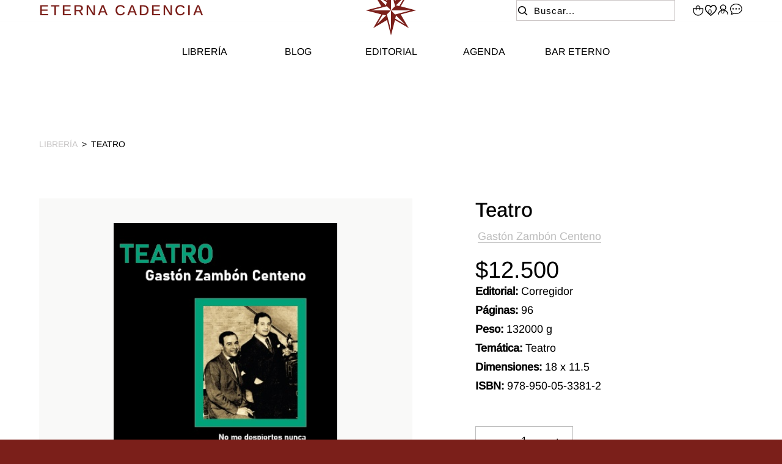

--- FILE ---
content_type: text/html; charset=UTF-8
request_url: https://eternacadencia.com.ar/p/teatro/146930/157653
body_size: 9954
content:

<!doctype html>
<html lang="es">

<head>

    <!-- Primary Meta Tags -->
    <title>Teatro - Eterna Cadencia</title>
    <meta name="title" content="Teatro - Eterna Cadencia">
    <meta name="description" content="-">

    <!-- Open Graph / Facebook -->
    <meta property="og:type" content="website">
        <!-- Open Graph Meta Tag -->
    <meta property="og:url" content="https://eternacadencia.com.ar/p/teatro/146930/157653">
    <meta property="og:title" content="Teatro - Eterna Cadencia">
    <meta property="og:description" content="-">
            <meta property="og:image" content="https://cdn.luna.com.uy/eternacadencia.com.ar/files/tmp/uncompressed/i8r1sx4k9sb2oz0pnb26.jpg" />
            <meta property="og:image" content="https://eternacadencia.com.ar/files/metaLogo.png" />
    
    <!-- Twitter -->
    <meta property="twitter:card" content="summary_large_image">
    <meta property="twitter:url" content="https://eternacadencia.com.ar">
    <meta property="twitter:title" content="Teatro - Eterna Cadencia">
    <meta property="twitter:description" content="-">
            <meta property="twitter:image" content="https://cdn.luna.com.uy/eternacadencia.com.ar/files/tmp/uncompressed/i8r1sx4k9sb2oz0pnb26.jpg" />
            <meta property="twitter:image" content="https://eternacadencia.com.ar/files/metaLogo.png" />
    

    <script type="application/ld+json">
        {
                                    "@context": "http://www.schema.org"
                ,                                    "@type": "product"
                ,                                    "name": "Teatro"
                ,                                    "description": "-"
                ,                                    "url": "https://eternacadencia.com.ar/teatro/146930/157653"
                ,                                    "image": "https://cdn.luna.com.uy/eternacadencia.com.ar/files/tmp/uncompressed/i8r1sx4k9sb2oz0pnb26.jpg"
                ,             "offers": {
                         "@type": "Offer"
                        , "price": "12500"
                        , "sku": "978-950-05-3381-2"
                        , "priceCurrency": "ARS"
                                            }
                                    }
    </script>
                        <script>
                window.dataLayer = window.dataLayer || [];
                window.dataLayer.push({"sku":"978-950-05-3381-2","name":"Teatro","price":12500,"quantity":"1","currency":"ARS","category":"noList","event":"data_layer_productView","stock":"on"});
            </script>
                <meta http-equiv="Content-Type" content="text/html; charset=utf-8" />
    <meta name="language" content="es" />

            <link rel="shortcut icon" href="/favicon.ico" type="image/x-icon">
        <link rel="icon" href="/favicon.ico" type="image/x-icon">
        <link rel="apple-touch-icon" sizes="57x57" href="/apple-icon-57x57.png">
        <link rel="apple-touch-icon" sizes="60x60" href="/apple-icon-60x60.png">
        <link rel="apple-touch-icon" sizes="72x72" href="/apple-icon-72x72.png">
        <link rel="apple-touch-icon" sizes="76x76" href="/apple-icon-76x76.png">
        <link rel="apple-touch-icon" sizes="114x114" href="/apple-icon-114x114.png">
        <link rel="apple-touch-icon" sizes="120x120" href="/apple-icon-120x120.png">
        <link rel="apple-touch-icon" sizes="144x144" href="/apple-icon-144x144.png">
        <link rel="apple-touch-icon" sizes="152x152" href="/apple-icon-152x152.png">
        <link rel="apple-touch-icon" sizes="180x180" href="/apple-icon-180x180.png">
        <link rel="icon" type="image/png" sizes="192x192" href="/android-icon-192x192.png">
        <link rel="icon" type="image/png" sizes="32x32" href="/favicon-32x32.png">
        <link rel="icon" type="image/png" sizes="96x96" href="/favicon-96x96.png">
        <link rel="icon" type="image/png" sizes="16x16" href="/favicon-16x16.png">
        <link rel="manifest" href="/manifest.json">
        <meta name="msapplication-TileColor" content="#ffffff">
        <meta name="msapplication-TileImage" content="/ms-icon-144x144.png">
        <meta name="theme-color" content="#ffffff">
        <meta name="format-detection" content="telephone=no">
    
    
            <meta name="viewport" content="width=device-width, initial-scale=1.0">
    

    <link rel="preload" href="https://use.fontawesome.com/releases/v5.3.1/css/all.css" integrity="sha384-mzrmE5qonljUremFsqc01SB46JvROS7bZs3IO2EmfFsd15uHvIt+Y8vEf7N7fWAU" crossorigin="anonymous" as="style" onload="this.onload=null;this.rel='stylesheet'">
    <noscript>
        <link rel="stylesheet" href="https://use.fontawesome.com/releases/v5.3.1/css/all.css" integrity="sha384-mzrmE5qonljUremFsqc01SB46JvROS7bZs3IO2EmfFsd15uHvIt+Y8vEf7N7fWAU" crossorigin="anonymous">
    </noscript>



    
    
    <!-- Google Tag Manager -->
<script>(function(w,d,s,l,i){w[l]=w[l]||[];w[l].push({'gtm.start':
new Date().getTime(),event:'gtm.js'});var f=d.getElementsByTagName(s)[0],
j=d.createElement(s),dl=l!='dataLayer'?'&l='+l:'';j.async=true;j.src=
'https://www.googletagmanager.com/gtm.js?id='+i+dl;f.parentNode.insertBefore(j,f);
})(window,document,'script','dataLayer','GTM-KSTJ86K');</script>
<!-- End Google Tag Manager -->
    <!--<script defer src="//d2wy8f7a9ursnm.cloudfront.net/v7/bugsnag.min.js" onload="startBugsnag()"></script>
<script>
    function startBugsnag(){
        Bugsnag.start({
            apiKey: "a1376bf105273354a6eb12327b6e6045",
            appVersion: "5.3.9",
            hostname: "Eterna Cadencia",
            releaseStage: "production",
                    });
    }
</script>-->
                    <script async src="https://www.googletagmanager.com/gtag/js?id=G-28F1F6V4T0"></script>
    <script>
      window.dataLayer = window.dataLayer || [];
      function gtag(){dataLayer.push(arguments);}
      gtag('js', new Date());

      gtag('config', 'G-28F1F6V4T0');
    </script>
                        
    
    <link href="https://cdn.luna.com.uy/eternacadencia.com.ar/assets/ac/53b994f3-80346cee.css?v=1763296700" rel="stylesheet">    </head>

<body>
    <div class='whatsAppWebContainer' style="opacity:0;">
    <a href="https://wa.me/5491144937558?text=Te%20escribo%20desde%20de%20la%20web%20con%20la%20siguiente%20consulta%20" target="_blank">
        <img class="whatsAppWebLogo" src="https://cdn.luna.com.uy/eternacadencia.com.ar/files/wpFooter.svg"/>
    </a>
</div>
            <input type="hidden" id="googleAnalytics4EnabledForJS" value="1"/>
    <input type="hidden" id="googleAnalytics4TrackingCodeForJS" value="G-28F1F6V4T0"/>

                    <!-- Google Tag Manager (noscript) -->
<noscript><iframe src="https://www.googletagmanager.com/ns.html?id=GTM-KSTJ86K"
height="0" width="0" style="display:none;visibility:hidden"></iframe></noscript>
<!-- End Google Tag Manager (noscript) -->
        <input type="text" id="dummyUsername" name="username" style="width:0;height:0;visibility:hidden;position:absolute;left:0;top:0" />
    <input type="password" id="dummyUsernamePassword" name="password" style="width:0;height:0;visibility:hidden;position:absolute;left:0;top:0" />
    <input type="hidden" name="YII_CSRF_TOKEN" value="6Ht8YfirigyyJ2--HfkUPEctOS4XXV0uoZiNyNh5QBrFAhUsk4bAPuBSCtBZy2xwCmF2YlMKak377N_-lgoVVQ==" />
    <input type="hidden" id="locale" value="es" />
        <input type="hidden" id="languageForJS" value="1" />
    <input type="hidden" id="fbViewContentEventId" value="28t8mrfl4y" />
    <input type="hidden" id="fbAddToCartEventId" value="97t2sy4oee" />
    
    
    
<input type="hidden" value="qiek0ol1ejj4lse516i1c0bjx9nzzj" /> <!-- no quitar -->


<input id="sessionOrderId" type="hidden" value="0">

<header id="header" class="header tr-3">

    <!-- search mobile -->

    <div class="searchMobileContainer">
        <div id="mobileSearchBar">
            <img id="mobileSearchImg" src="https://cdn.luna.com.uy/eternacadencia.com.ar/files/lupa.svg" alt="Buscar">
            <input type="search" id="mobileSearch" placeholder="Buscar" />
        </div>
    </div>

    <input type="hidden" class="topMessageBarCounter" value='0' />

<div class="headerPromo"
    style='color: #FFFFFF; background: #000000;width: 100%;'>
    </div>
    <div class="headerRow">

        <div class="firstRowContainer">

            <div class="logoTitulo">
                <a href="/">ETERNA CADENCIA</a>
            </div>

            <div class="mobileMenuOptions">
                <!-- user mobile -->
                                    <div class="userMobile">
                        <img class="profileImgMobile headerShowLogin" src="https://cdn.luna.com.uy/eternacadencia.com.ar/files/loginHeader.svg" alt="User">
                        <div id="logoutMobile" class="headerShowLogin ">Acceder</div>
                    </div>
                
                <!-- language -->



                <!-- contacto -->
                <a href="/contacto" class="contactoMobile">
                    <img src="https://cdn.luna.com.uy/eternacadencia.com.ar/files/text.svg" alt="Icon text">
                </a>
                <!-- wishlist mobile -->
                                    <div class="wishListProductsDiv headerShowLogin">
                        <img class="heart" src="https://cdn.luna.com.uy/eternacadencia.com.ar/files/heartHeader.svg" alt="Wishlist">
                        <div class="wishListQuantity">0</div>
                    </div>
                
            </div>



            <div id="headerLogoContainer">
                <a href="/index.php">
                    <img src="https://cdn.luna.com.uy/eternacadencia.com.ar/files/logo.svg" alt="Eterna Cadencia" loading="lazy">
                </a>
            </div>



            <div class="headerCol ">

                <!-- search -->
                <div class="searchButton">
                    <img class="openCloseSearch searchIconBar" src="https://cdn.luna.com.uy/eternacadencia.com.ar/files/lupa.svg" alt="Buscar productos en la tienda de Eterna Cadencia">
                    <input type="search" class="searchSite" autocomplete="false" placeholder="Buscar..." />
                </div>

                <div class="rightItemsContainer desktopElement">

                    <!-- cart -->

                    <a id="headerCart" href="/cart">
                        <img class="cart" src="https://cdn.luna.com.uy/eternacadencia.com.ar/files/bagHeader.svg" alt="Cart">


                        <div class=" cartAmount">
                            0                        </div>
                    </a>

                    <!-- wishlist -->

                                            <div class="wishListProductsDiv headerShowLogin">
                            <img class="heart" src="https://cdn.luna.com.uy/eternacadencia.com.ar/files/heartHeader.svg" alt="Wishlist">
                            <div class="wishListQuantity">0</div>
                        </div>
                    
                    <!-- login -->

                                            <div class="headerShowLogin unloged">
                            <div class="profileIcon">
                                <img class="profile" src="https://cdn.luna.com.uy/eternacadencia.com.ar/files/loginHeader.svg" alt="User">
                            </div>
                        </div>
                    
                    <!-- Contacto -->
                    <a class="contactoHeader" href="/contacto">
                        <img src="https://cdn.luna.com.uy/eternacadencia.com.ar/files/text.svg" alt="Contactanos">
                    </a>


                </div>
                <div class="mobileElement">
                    <div class="rightItemsContainer ">

                        <!-- searchIcon -->
                        <img src="https://cdn.luna.com.uy/eternacadencia.com.ar/files/lupa.svg" class="buscarIconMobile" alt="Icon Search">
                        <!-- cart -->

                        <a id="headerCart" href="/cart">
                            <img class="cart" src="https://cdn.luna.com.uy/eternacadencia.com.ar/files/bagHeader.svg" alt="Cart">


                            <div class=" cartAmount">
                                0                            </div>
                        </a>

                    </div>
                </div>
            </div>
        </div>

        <div class="categoriesContainer desktopElement">
            <nav class="categories">
                                    <a href="/libros-destacados" class="headerLink lineEffectCenter " data-category-id="2">
                        Librería                    </a>
                                    <a href="/blog" class="headerLink lineEffectCenter " data-category-id="5">
                        Blog                    </a>
                                    <a href="/catalogo?catalogo=argentina" class="headerLink lineEffectCenter " data-category-id="6">
                        Editorial                    </a>
                                    <a href="/agenda" class="headerLink lineEffectCenter " data-category-id="7">
                        Agenda                    </a>
                                    <a href="/bar-eterno" class="headerLink lineEffectCenter " data-category-id="4">
                        Bar Eterno                    </a>
                            </nav>
        </div>

                                <div class="expandedCategory expandedCategoryColumn " data-category-id="6">
                                                            <div class="menuSubcategory">
                                    <a href="/nosotros" class="categoryTwoTilte">Nosotros</a>
                                                                    </div>
                                                            <div class="menuSubcategory">
                                    <a href="/catalogo?catalogo=argentina" class="categoryTwoTilte">Catálogo</a>
                                                                    </div>
                                                            <div class="menuSubcategory">
                                    <a href="/staff" class="categoryTwoTilte">Staff</a>
                                                                    </div>
                                                </div>
            </div>
</header>

<div id="headerDummy"></div>

<div class="headerMobileMenuIcon mobileElement">
    <span></span>
    <span></span>
    <span></span>
    <span></span>
    <span></span>
    <span></span>
</div>


<div id="headerMobileMenu" class="mobileElement">

    <!-- categories mobile -->

   <div class="mobileMenuItems">
                                    <div class='mobileMenuItem'>
                <a class='mobileMenuLink' href='/libros-destacados'>
                    Librería                </a>
                            </div>
                                <div class='mobileMenuItem'>
                <a class='mobileMenuLink' href='/blog'>
                    Blog                </a>
                            </div>
                                <div class='mobileMenuItem'>
                <a class='mobileMenuLink' href='/catalogo?catalogo=argentina'>
                    Editorial                </a>
                                    <div class='mobileMenuSeeMore' data-category-id='6'>+</div>
                    <div class='mobileMenuSubcategories'>
                                                    <div class='mobileMenuSubcategory'>
                                <a href='/nosotros' class='mobileMenuLink mobileMenuSubcategoryText'>Nosotros</a>
                            </div>
                                                    <div class='mobileMenuSubcategory'>
                                <a href='/catalogo?catalogo=argentina' class='mobileMenuLink mobileMenuSubcategoryText'>Catálogo</a>
                            </div>
                                                    <div class='mobileMenuSubcategory'>
                                <a href='/staff' class='mobileMenuLink mobileMenuSubcategoryText'>Staff</a>
                            </div>
                                            </div>
                            </div>
                                <div class='mobileMenuItem'>
                <a class='mobileMenuLink' href='/agenda'>
                    Agenda                </a>
                            </div>
                                <div class='mobileMenuItem'>
                <a class='mobileMenuLink' href='/bar-eterno'>
                    Bar Eterno                </a>
                            </div>
            </div>

    
</div>

<div class="bkg"></div>    <div id="content">
        
<input type="hidden" id="selectedProductId" value="157653" />
<input type="hidden" id="selectedProductLimitQuantity" value="" />
<input type="hidden" id="selectedProductLimitedForUser" value="" />
<input type="hidden" id="onlineOfferId" value="146930" />
<input type="hidden" id="categoryLevelThreeId" value="0" />
<input type="hidden" id="categoryLevelTwoId" value="0" />
<input type="hidden" id="categoryLevelOneId" value="0" />
<input type="hidden" id="stockForJs" value="2">
<input type="hidden" id="quantityForJs" value="1.000">
<input type="hidden" id="limitedByStockForJs" value="1">
<input type="hidden" id="groupId" value="0" />
<div style="display:none;" id="searchText"></div>
<input type="hidden" id="wish-list-products" value='[]' />
<input type="hidden" id="lunaEventId" value="0" />
<input id='lunaEvents' type='hidden' value='[]'>
<input id='pageLanguage' type='hidden' value='1'>
<input type="hidden" id="phoneRequestInfo" value="0">
<input id='isComboProduct' type='hidden' value='0'>

<div id="offerForJS" style="display:none">
    {"id":146930,"name":"Teatro"}</div>

<div id="productsForJS" style="display:none">
    [{"id":157653,"sku":"978-950-05-3381-2","title":"Teatro","description":"-","aux_descriptions":"[]","is_offer":0,"stock":"2.000","multiple":"1.000","unit_type_id":1,"unit_type_name":"unidades","unit_type":"unidades","limited_by_stock":1,"sizeChartFileURL":"","files":[{"height":516,"width":334,"file_type_id":1,"url":"https:\/\/cdn.luna.com.uy\/eternacadencia.com.ar\/files\/tmp\/uncompressed\/i8r1sx4k9sb2oz0pnb26.jpg","thumbnail_url":"\/files\/tmp\/uncompressed\/i8r1sx4k9sb2oz0pnb26.jpg"}],"price_before_discounts":12500000,"needs_budget":0,"price":"12.500","old_price":"0","preorderBadge":0,"preorder_stock":0,"preorder_stock_text":"","currency_symbol":"$","specIds":[],"limited_for_user":0,"limited_for_user_quantity":0,"discounts":[],"discountFinalPrices":[],"bank_discounts":[],"customizableFields":[],"lunaEvents":[],"ticket_event_id":0,"is_online_gift_card":0}]</div>
<div id="analyticsListForJS" style="display:none">noList</div>

<div id="specIdsToShow" style="display:none">
    []</div>

<!-- Promos por cantidad -->
<div id="promoPricesForJS" style="display:none;">[]</div>
<input id="qtyInOrderForPromo" type="hidden" style="display:none;" value="0">
<input id="prodOldPrice" type="hidden" style="display:none;" value="0">
<input id="prodCurrentPrice" type="hidden" style="display:none;" value="12500">
<input id="productCurrency" type="hidden" style="display:none;" value="$">
<!-- Promos por cantidad -->

<div class="widthContainer">

            <div class="breadcrumbContainer desktopElement fade-in-left observer">
            <a href='/libros'>Librería</a>
            <p>></p>Teatro</span>
        </div>
        <div class="navigationContainer mobileElement fade-in-right observer">
            <a href="javascript: history.go(-1)" class="previousButton">
                <!-- <img class="arrowVolver" src="https://cdn.luna.com.uy/eternacadencia.com.ar/files/arrowBreadcrumb.svg"> -->
                <div id="topLineText">
                    Volver                </div>
            </a>
        </div>
    
    <div id="productData">

        <div id="productImages">
            <div id="MMRightArrow" class="MMArrow">
                <img class="MMArrowImg" src="https://cdn.luna.com.uy/eternacadencia.com.ar/files/sliderArrow.png" alt="down-arrow" />
            </div>
            <div id="MMLeftArrow" class="MMArrow">
                <img class="MMArrowImg" src="https://cdn.luna.com.uy/eternacadencia.com.ar/files/sliderArrow.png" alt="up-arrow" />
            </div>

            <div class="badgeContainer">
                                            </div>

            <div class="slider-for">
                                        <div class="mainImgContainer"><img class="mainImgProduct" src="https://cdn.luna.com.uy/eternacadencia.com.ar/files/tmp/uncompressed/i8r1sx4k9sb2oz0pnb26.jpg "
                                alt="Teatro"></div>
                                </div>

            <div class="slider-nav fade-in-left observer">
                                        <div class="navImgContainer"><img class="navImgProduct" src="https://cdn.luna.com.uy/eternacadencia.com.ar/files/tmp/uncompressed/i8r1sx4k9sb2oz0pnb26.jpg " alt=""></div>
                                </div>
        </div>

        <div id="productRightColumn" class="fade-in-right observer">
            <div id="productWrapper">
                <div id="productInfo">

                    <div class="productBasicInfo">
                        
                        <!-- AUTOR DE LIBRO -->

                        <h1 id="productTitle" class="productInfoTitle">Teatro</h1>
                                                    <h2 class="productViewAuthor">Gastón Zambón Centeno</h2>
                                                <div class="priceContainer">
                            <div id="productPrice">
                                                                $12.500
                                                            </div>

                            <div class='bankPriceView'>
                                                            </div>

                        </div>

                    </div>

                    

                                        <div id="preorderWrapper">
                        <div class="preorderContainer">
                            <div id="preorderDiv" class="preorderDiv ">Pre-order</div>
                            <div class="preorderText">
                                </div>
                        </div>
                    </div>

                    
                    
                    
                                        <div class="sizeChartContainer hideChart">
                        <div class="sizeChartTitle">Guía de talles</div>
                        <div class="sizeChartData tr-3">

                            
                        </div>
                    </div>

                    <!-- DETALLES DE LIBRO -->
                                            <div class="productDetails">

                                                                                        
                            <!-- editorial -->
                                                            <p class="publisher">Editorial: <span>Corregidor</span></p>
                            
                            <!-- Páginas -->
                                                            <p class="pageCount">Páginas: <span>96</span></p>
                            
                            <!-- Peso -->
                                                            <p class="pageCount">Peso: <span>132000 g</span></p>
                            
                            <!-- Categoría -->
                                                            <div class="productFeature">
                                    <div class="productFeatureTitle">Temática:
                                        <span>Teatro</span>
                                    </div>
                                    <!-- <div class="productFeatureValue"></div> -->
                                </div>
                            
                            <!-- Dimensiones -->
                                                            <div class="productFeature">
                                    <div class="productFeatureTitle">Dimensiones: <span>18 x 11.5</span></div>
                                    <!-- <div class="productFeatureValue"></div> -->
                                </div>
                            
                            <!-- encuadernado -->
                            
                            <p class="isbnNumber">ISBN: <span>978-950-05-3381-2</span></p>
                        </div>
                    
                    <div class="quantityContainer">
                        <div class="productInfoLabel"> CANTIDAD</div>
                        <div class="selectContainer">
                            <div class="minusSign">-</div>
                            <input class="productQuantity"
                                 value="1" >
                            <div class="plusSign">+</div>
                        </div>
                    </div>

                    <div id="wish-list-container">
                                                    <div id="addToWishlist" class="">
                            </div>
                                            </div>

                    <div class="customizableFieldsContainer">
                                            </div>

                                            <div id="buyButton" class="purchaseButton addToCart">
                            Agregar al carrito                        </div>
                                    </div>

                <div id="zoomedProductDiv">
                    <img id="zoomedProductImg" />
                </div>
            </div>

        </div>
    </div>

    
            <div id="specialOffersContainer">
                <div class="sliderContainer">

        <div class="sliderTitleContainer">Otras lecturas</div>
        <div class="arrows">
            <div class="sliderLeftArrow"></div>
            <div class="sliderRightArrow"></div>
        </div>
        <div class="sliderGroupContainer">
                        <div class="sliderGroupSliderContainer">
                                    <div class="productSlide">
                        
<a class="productViewContainer"
    href="/p/0615-y-ctrl-x/102444/108482"
    data-determinant-specs="">
    <figure class="productViewImagesContainer">


                <img class="productViewTop firstImg" src="https://cdn.luna.com.uy/eternacadencia.com.ar/files/tmp/uncompressed/jcgswf47caqsbvw1obxo.jpg" alt="0615 y Ctrl-X" width="330"
            height="462" />
        
                <img class="productViewTop secondImg" src="https://cdn.luna.com.uy/eternacadencia.com.ar/files/tmp/uncompressed/jcgswf47caqsbvw1obxo.jpg" alt="0615 y Ctrl-X" width="330"
            height="462" />
        

        <div class="badgesContainer">
                                </div>



                <div class='figureBackground'>
                <div class='addWishlistProduct' data-product-id='108482'></div>
        </div>

                <div class='cartButtonContainer'>
                <div src='https://cdn.luna.com.uy/eternacadencia.com.ar/files/bag.svg' href='/p/<?=0615 y Ctrl-X;?>/<?= 102444; ?>/<?= 108482; ?>'
                class='cartButton'></div>
                </div>        
        <!-- QUICK VIEW -->
                <!-- END QUICK VIEW -->
    </figure>


    <div class="productViewBottom">
        <div class="nameandPrice">
            <h2 class="productViewName">
                0615 y Ctrl-X            </h2>



            <div class="productViewPrice">
                                $14.000            </div>
        </div>

                <h2 class="productViewAuthor">Pauline Peyrade</h2>
        
            </div>
</a>                    </div>
                                    <div class="productSlide">
                        
<a class="productViewContainer"
    href="/p/25-de-noviembre-o-el-comportamiento-de-las-mariposas/126573/133500"
    data-determinant-specs="">
    <figure class="productViewImagesContainer">


                <img class="productViewTop firstImg" src="https://cdn.luna.com.uy/eternacadencia.com.ar/files/tmp/uncompressed/obcjup4qhkf8o2oo50q9.jpg" alt="25 de Noviembre o el Comportamiento de las mariposas" width="330"
            height="462" />
        
                <img class="productViewTop secondImg" src="https://cdn.luna.com.uy/eternacadencia.com.ar/files/tmp/uncompressed/obcjup4qhkf8o2oo50q9.jpg" alt="25 de Noviembre o el Comportamiento de las mariposas" width="330"
            height="462" />
        

        <div class="badgesContainer">
                                </div>



                <div class='figureBackground'>
                <div class='addWishlistProduct' data-product-id='133500'></div>
        </div>

                <div class='cartButtonContainer'>
                <div src='https://cdn.luna.com.uy/eternacadencia.com.ar/files/bag.svg' href='/p/<?=25 de Noviembre o el Comportamiento de las mariposas;?>/<?= 126573; ?>/<?= 133500; ?>'
                class='cartButton'></div>
                </div>        
        <!-- QUICK VIEW -->
                <!-- END QUICK VIEW -->
    </figure>


    <div class="productViewBottom">
        <div class="nameandPrice">
            <h2 class="productViewName">
                25 de Noviembre o el Comportamiento de las mariposas            </h2>



            <div class="productViewPrice">
                                $20.000            </div>
        </div>

                <h2 class="productViewAuthor">Jimena Coppolino</h2>
        
            </div>
</a>                    </div>
                                    <div class="productSlide">
                        
<a class="productViewContainer"
    href="/p/al-fondo-del-pasillo-a-la-derecha-amp-investigacion-sobre-una-evaporacion-antes-del-olvido/102445/108483"
    data-determinant-specs="">
    <figure class="productViewImagesContainer">


                <img class="productViewTop firstImg" src="https://cdn.luna.com.uy/eternacadencia.com.ar/files/tmp/uncompressed/vhhz8adv2ciaxzh3888o.jpg" alt="Al fondo del pasillo a la derecha &amp; Investigación sobre una evaporación antes del olvido" width="330"
            height="462" />
        
                <img class="productViewTop secondImg" src="https://cdn.luna.com.uy/eternacadencia.com.ar/files/tmp/uncompressed/vhhz8adv2ciaxzh3888o.jpg" alt="Al fondo del pasillo a la derecha &amp; Investigación sobre una evaporación antes del olvido" width="330"
            height="462" />
        

        <div class="badgesContainer">
                                </div>



                <div class='figureBackground'>
                <div class='addWishlistProduct' data-product-id='108483'></div>
        </div>

                <div class='cartButtonContainer'>
                <div src='https://cdn.luna.com.uy/eternacadencia.com.ar/files/bag.svg' href='/p/<?=Al fondo del pasillo a la derecha &amp; Investigación sobre una evaporación antes del olvido;?>/<?= 102445; ?>/<?= 108483; ?>'
                class='cartButton'></div>
                </div>        
        <!-- QUICK VIEW -->
                <!-- END QUICK VIEW -->
    </figure>


    <div class="productViewBottom">
        <div class="nameandPrice">
            <h2 class="productViewName">
                Al fondo del pasillo a la derecha &amp; Investigación sobre una evaporación antes del olvido            </h2>



            <div class="productViewPrice">
                                $14.000            </div>
        </div>

                <h2 class="productViewAuthor">Aurore Jacob</h2>
        
            </div>
</a>                    </div>
                                    <div class="productSlide">
                        
<a class="productViewContainer"
    href="/p/alicia-por-el-momento-y-para-reirse-para-pasar-el-rato/108038/114358"
    data-determinant-specs="">
    <figure class="productViewImagesContainer">


                <img class="productViewTop firstImg" src="https://cdn.luna.com.uy/eternacadencia.com.ar/files/tmp/uncompressed/6duc9dl0coyyok5zrbvn.jpg" alt="Alicia por el momento y Para reírse para pasar el rato" width="330"
            height="462" />
        
                <img class="productViewTop secondImg" src="https://cdn.luna.com.uy/eternacadencia.com.ar/files/tmp/uncompressed/6duc9dl0coyyok5zrbvn.jpg" alt="Alicia por el momento y Para reírse para pasar el rato" width="330"
            height="462" />
        

        <div class="badgesContainer">
                                </div>



                <div class='figureBackground'>
                <div class='addWishlistProduct' data-product-id='114358'></div>
        </div>

                <div class='cartButtonContainer'>
                <div src='https://cdn.luna.com.uy/eternacadencia.com.ar/files/bag.svg' href='/p/<?=Alicia por el momento y Para reírse para pasar el rato;?>/<?= 108038; ?>/<?= 114358; ?>'
                class='cartButton'></div>
                </div>        
        <!-- QUICK VIEW -->
                <!-- END QUICK VIEW -->
    </figure>


    <div class="productViewBottom">
        <div class="nameandPrice">
            <h2 class="productViewName">
                Alicia por el momento y Para reírse para pasar el rato            </h2>



            <div class="productViewPrice">
                                $14.000            </div>
        </div>

                <h2 class="productViewAuthor">Sylvain Levey</h2>
        
            </div>
</a>                    </div>
                                    <div class="productSlide">
                        
<a class="productViewContainer"
    href="/p/alta-villa-contrapunto-amp-el-arma/102447/108485"
    data-determinant-specs="">
    <figure class="productViewImagesContainer">


                <img class="productViewTop firstImg" src="https://cdn.luna.com.uy/eternacadencia.com.ar/files/tmp/uncompressed/r3fxkyodf97u2fuiwiu0.jpg" alt="Alta villa, Contrapunto &amp; El arma" width="330"
            height="462" />
        
                <img class="productViewTop secondImg" src="https://cdn.luna.com.uy/eternacadencia.com.ar/files/tmp/uncompressed/r3fxkyodf97u2fuiwiu0.jpg" alt="Alta villa, Contrapunto &amp; El arma" width="330"
            height="462" />
        

        <div class="badgesContainer">
                                </div>



                <div class='figureBackground'>
                <div class='addWishlistProduct' data-product-id='108485'></div>
        </div>

                <div class='cartButtonContainer'>
                <div src='https://cdn.luna.com.uy/eternacadencia.com.ar/files/bag.svg' href='/p/<?=Alta villa, Contrapunto &amp; El arma;?>/<?= 102447; ?>/<?= 108485; ?>'
                class='cartButton'></div>
                </div>        
        <!-- QUICK VIEW -->
                <!-- END QUICK VIEW -->
    </figure>


    <div class="productViewBottom">
        <div class="nameandPrice">
            <h2 class="productViewName">
                Alta villa, Contrapunto &amp; El arma            </h2>



            <div class="productViewPrice">
                                $14.000            </div>
        </div>

                <h2 class="productViewAuthor">Lancelot Hamelin</h2>
        
            </div>
</a>                    </div>
                                    <div class="productSlide">
                        
<a class="productViewContainer"
    href="/p/b-traven-y-george-kaplan/108034/114354"
    data-determinant-specs="">
    <figure class="productViewImagesContainer">


                <img class="productViewTop firstImg" src="https://cdn.luna.com.uy/eternacadencia.com.ar/files/tmp/uncompressed/jnsrinifwdp32rm0d8g9.jpg" alt="B. Traven y George Kaplan" width="330"
            height="462" />
        
                <img class="productViewTop secondImg" src="https://cdn.luna.com.uy/eternacadencia.com.ar/files/tmp/uncompressed/jnsrinifwdp32rm0d8g9.jpg" alt="B. Traven y George Kaplan" width="330"
            height="462" />
        

        <div class="badgesContainer">
                                </div>



                <div class='figureBackground'>
                <div class='addWishlistProduct' data-product-id='114354'></div>
        </div>

                <div class='cartButtonContainer'>
                <div src='https://cdn.luna.com.uy/eternacadencia.com.ar/files/bag.svg' href='/p/<?=B. Traven y George Kaplan;?>/<?= 108034; ?>/<?= 114354; ?>'
                class='cartButton'></div>
                </div>        
        <!-- QUICK VIEW -->
                <!-- END QUICK VIEW -->
    </figure>


    <div class="productViewBottom">
        <div class="nameandPrice">
            <h2 class="productViewName">
                B. Traven y George Kaplan            </h2>



            <div class="productViewPrice">
                                $14.000            </div>
        </div>

                <h2 class="productViewAuthor">Frédéric Sonntag</h2>
        
            </div>
</a>                    </div>
                                    <div class="productSlide">
                        
<a class="productViewContainer"
    href="/p/bodas-de-sangre-yerma/107559/113848"
    data-determinant-specs="">
    <figure class="productViewImagesContainer">


                <img class="productViewTop firstImg" src="https://cdn.luna.com.uy/eternacadencia.com.ar/files/tmp/uncompressed/7zumw7hitatfdk6v6amw.jpg" alt="Bodas de sangre. Yerma" width="330"
            height="462" />
        
                <img class="productViewTop secondImg" src="https://cdn.luna.com.uy/eternacadencia.com.ar/files/tmp/uncompressed/7zumw7hitatfdk6v6amw.jpg" alt="Bodas de sangre. Yerma" width="330"
            height="462" />
        

        <div class="badgesContainer">
                                </div>



                <div class='figureBackground'>
                <div class='addWishlistProduct' data-product-id='113848'></div>
        </div>

                <div class='cartButtonContainer'>
                <div src='https://cdn.luna.com.uy/eternacadencia.com.ar/files/bag.svg' href='/p/<?=Bodas de sangre. Yerma;?>/<?= 107559; ?>/<?= 113848; ?>'
                class='cartButton'></div>
                </div>        
        <!-- QUICK VIEW -->
                <!-- END QUICK VIEW -->
    </figure>


    <div class="productViewBottom">
        <div class="nameandPrice">
            <h2 class="productViewName">
                Bodas de sangre. Yerma            </h2>



            <div class="productViewPrice">
                                $25.900            </div>
        </div>

                <h2 class="productViewAuthor">Federico García Lorca</h2>
        
            </div>
</a>                    </div>
                                    <div class="productSlide">
                        
<a class="productViewContainer"
    href="/p/cinco-farsas-breves-seguidas-de-asi-pasen-cinco-anos/146178/156747"
    data-determinant-specs="">
    <figure class="productViewImagesContainer">


                <img class="productViewTop firstImg" src="https://cdn.luna.com.uy/eternacadencia.com.ar/files/tmp/uncompressed/788syo8pgczmladf69qz.jpg" alt="Cinco farsas breves seguidas de Así pasen cinco años" width="330"
            height="462" />
        
                <img class="productViewTop secondImg" src="https://cdn.luna.com.uy/eternacadencia.com.ar/files/tmp/uncompressed/788syo8pgczmladf69qz.jpg" alt="Cinco farsas breves seguidas de Así pasen cinco años" width="330"
            height="462" />
        

        <div class="badgesContainer">
                                </div>



                <div class='figureBackground'>
                <div class='addWishlistProduct' data-product-id='156747'></div>
        </div>

                <div class='cartButtonContainer'>
                <div src='https://cdn.luna.com.uy/eternacadencia.com.ar/files/bag.svg' href='/p/<?=Cinco farsas breves seguidas de Así pasen cinco años;?>/<?= 146178; ?>/<?= 156747; ?>'
                class='cartButton'></div>
                </div>        
        <!-- QUICK VIEW -->
                <!-- END QUICK VIEW -->
    </figure>


    <div class="productViewBottom">
        <div class="nameandPrice">
            <h2 class="productViewName">
                Cinco farsas breves seguidas de Así pasen cinco años            </h2>



            <div class="productViewPrice">
                                $20.000            </div>
        </div>

                <h2 class="productViewAuthor">Federico García Lorca</h2>
        
            </div>
</a>                    </div>
                                    <div class="productSlide">
                        
<a class="productViewContainer"
    href="/p/criminal/19661/20493"
    data-determinant-specs="">
    <figure class="productViewImagesContainer">


                <img class="productViewTop firstImg" src="https://cfluna.com/eternacadencia.com.ar/cdn/files/tmp/compressed/normal/56zozsaroxqp5ge2fje7.webp" alt="Criminal" width="330"
            height="462" />
        
                <img class="productViewTop secondImg" src="https://cfluna.com/eternacadencia.com.ar/cdn/files/tmp/compressed/normal/56zozsaroxqp5ge2fje7.webp" alt="Criminal" width="330"
            height="462" />
        

        <div class="badgesContainer">
                                </div>



                <div class='figureBackground'>
                <div class='addWishlistProduct' data-product-id='20493'></div>
        </div>

                <div class='cartButtonContainer'>
                <div src='https://cdn.luna.com.uy/eternacadencia.com.ar/files/bag.svg' href='/p/<?=Criminal;?>/<?= 19661; ?>/<?= 20493; ?>'
                class='cartButton'></div>
                </div>        
        <!-- QUICK VIEW -->
                <!-- END QUICK VIEW -->
    </figure>


    <div class="productViewBottom">
        <div class="nameandPrice">
            <h2 class="productViewName">
                Criminal            </h2>



            <div class="productViewPrice">
                                $12.900            </div>
        </div>

                <h2 class="productViewAuthor">Javier Daulte</h2>
        
            </div>
</a>                    </div>
                                    <div class="productSlide">
                        
<a class="productViewContainer"
    href="/p/cuerpos-liminales/127779/134765"
    data-determinant-specs="">
    <figure class="productViewImagesContainer">


                <img class="productViewTop firstImg" src="https://cdn.luna.com.uy/eternacadencia.com.ar/files/tmp/uncompressed/jwgbu88isxfberu9o18j.jpg" alt="Cuerpos liminales" width="330"
            height="462" />
        
                <img class="productViewTop secondImg" src="https://cdn.luna.com.uy/eternacadencia.com.ar/files/tmp/uncompressed/jwgbu88isxfberu9o18j.jpg" alt="Cuerpos liminales" width="330"
            height="462" />
        

        <div class="badgesContainer">
                                </div>



                <div class='figureBackground'>
                <div class='addWishlistProduct' data-product-id='134765'></div>
        </div>

                <div class='cartButtonContainer'>
                <div src='https://cdn.luna.com.uy/eternacadencia.com.ar/files/bag.svg' href='/p/<?=Cuerpos liminales;?>/<?= 127779; ?>/<?= 134765; ?>'
                class='cartButton'></div>
                </div>        
        <!-- QUICK VIEW -->
                <!-- END QUICK VIEW -->
    </figure>


    <div class="productViewBottom">
        <div class="nameandPrice">
            <h2 class="productViewName">
                Cuerpos liminales            </h2>



            <div class="productViewPrice">
                                $35.000            </div>
        </div>

                <h2 class="productViewAuthor">Ileana Diéguez</h2>
        
            </div>
</a>                    </div>
                            </div>
            <a class="viewAll tr-3" href="/groups/view//otras-lecturas">Ver todos </a>
        </div>
    </div>
        </div>
    
</div>


<input id='dontAppearSpecs' type='hidden' value='[]'>
    </div>
    <div id="loaderFixedContainer" class="popup">
        <div id="loaderDivContainer">
            <div class="blackOpacity"></div>
            <div id="loaderDiv">
                <img src="https://cdn.luna.com.uy/eternacadencia.com.ar/files/loader.gif" width="40" height="40" alt="Cargando..." />
            </div>
        </div>
    </div>
    

<div id="footerDummy"></div>
<footer id="footer">
    <div class="upFooter">
        <div class='newsletterColumn'>
            <div class="newsletterContainer">
                <div class='newsletterHeading'>Recibí las <strong>novedades</strong> de Eterna Cadencia</div>
                <div class="suscribeNewsContainer">
                    <input type='email' id='emailFooterInput' placeholder='Email...' />
                    <div class="newsletterGo tr-3 btn-3">Suscribirme</div>
                </div>


            </div>
        </div>
        <div class="columnsContainer">
            <div class="up">
                <div class="footerColumnItems">
                    <a class="footerColumnItem" href="/libros-destacados">Librería</a>
                    <a class="footerColumnItem" href="/blog">Blog</a>
                    <a class="footerColumnItem" href="/nosotros">Editorial</a>
                    <a class="footerColumnItem" target="_blank" href="https://eternasocialclub.com/">Eterna Social Club</a>
                    <a class="footerColumnItem" href="/bar-eterno">Bar Eterno</a>
                    <a class="footerColumnItem" href="/contacto">Contacto</a>
                </div>
                <div class="adminColumnsContainer">
                                            <div class="columnContainer">
                            <div class="column">
                                <div class="columnHeading"> Empresa </div>
                                                                        <div class="columnItem"> Honduras 5582 Capital Federal </div>
                                                                                                            <div class="columnItem"> Tel. +5411 4774 41 00 </div>
                                                                                                </div>
                        </div>
                                            <div class="columnContainer">
                            <div class="column">
                                <div class="columnHeading"> Mail </div>
                                                                        <a href="mailto: info@eternacadencia.com.ar" target="_blank">
                                            <div class="columnItem lineEffectCenter">  info@eternacadencia.com.ar </div>
                                        </a>
                                                                                                </div>
                        </div>
                                            <div class="columnContainer">
                            <div class="column">
                                <div class="columnHeading"> Horarios </div>
                                                                        <div class="columnItem"> Lunes a viernes de 9 a 21hs. Sábados y feriados </div>
                                                                                                            <div class="columnItem"> de 12 a 20hs. </div>
                                                                                                </div>
                        </div>
                                    </div>
            </div>
            <div class="down">
                <div class="left">
                    <a href="/terminos-y-condiciones">
                        <div class="terminosYCondiciones">Términos y condiciones</div>
                    </a>

                    <a href="/politica-de-privacidad">
                        <div class="terminosYCondiciones">Política de privacidad</div>
                    </a>
                </div>
                <div class="imgRedes">
                    <a class="fiscalImg" href="http://qr.afip.gob.ar/?qr=E1XcFz2oie1QraH5OiZGOw,," target="_F960AFIPInfo"><img src="http://www.afip.gob.ar/images/f960/DATAWEB.jpg" border="0"></a>
                    <a target="_blank" href="https://www.instagram.com/eternacadencia/?hl=en"><img src="https://cdn.luna.com.uy/eternacadencia.com.ar/files/ig.svg" alt="" class="fotoRedes"></a>
                    <a target="_blank" href="https://www.facebook.com/eterna.cadenciaii/"><img src="https://cdn.luna.com.uy/eternacadencia.com.ar/files/facebook.svg" alt="" class="fotoRedes"></a>
                    <a target="_blank" href="https://twitter.com/eternacadencia?ref_src=twsrc%5Egoogle%7Ctwcamp%5Eserp%7Ctwgr%5Eauthor"><img src="https://cdn.luna.com.uy/eternacadencia.com.ar/files/twitter.svg" alt="" class="fotoRedes"></a>
                </div>
            </div>
        </div>
    </div>
    <div id="footerBottom">
        <div class="rights">Copyright © 2026 Eterna Cadencia</div>
        <a href="https://luna.com.uy/?site=Eterna Cadencia" target="_blank" class="lunaLink">
            <img class="byluna" src="https://cdn.luna.com.uy/eternacadencia.com.ar/files/by-luna.svg">
        </a>
    </div>
</footer>    


<input id="registerWithRUTinput" type="hidden" value="0">
<div id="signInFixedContainer" class="popup">
    <div id="signInDivContainer">
        <div class="blackBkg80"></div>
        <div id="loginMessageDiv" class="loginContainer">
            <div id="loginCloseDiv">×</div>

            <div id="signInUser">
                <div id="signInTitle" class="signInTitle">
                    Iniciar sesión                </div>

                                                <input type="email" id="signInEmail" class="signInInput" placeholder="Email" />
                <input type="password" id="signInPassword" class="signInInput" placeholder="Contraseña" />
                <div id="forgotPassword">Olvidé mi contraseña</div>
                <div class="signInButtonLarge" id="signInButton" style="margin-top: 40px;">
                    Iniciar sesión                </div>

                <div id="signInDivider"></div>

            </div>


                        <div id="changeToRegisterButton">
                Crear una cuenta            </div>
        </div>

        <div id="loginMessageDiv" class="registerContainer hideContainer">
            <div id="loginCloseDiv">×</div>
            <div id="registerUser">
                <div id="registerTitle" class="signInTitle">Registrarme</div>
                                                <input type="text" id="registerName" class="signInInput" placeholder="Nombre" />
                <input type="text" id="registerSurname" class="signInInput" placeholder="Apellido" />
                <input type="email" id="registerEmail" class="signInInput" placeholder="Email" />
                                                    <input type="hidden" id="registerRut" class="signInInput" value="-" />
                                <input type="password" id="registerPassword" class="signInInput" placeholder="Contraseña" />
                <input type="password" id="registerPasswordRepeat" class="signInInput" placeholder="Repetir contraseña" />
                <div id="discountsRow">
                    <input type="checkbox" id="receiveDiscount" class="signInCheckbox" checked />
                    <div class="checkboxText" id="discountsText">Quiero recibir descuentos exclusivos y novedades por email</div>
                </div>
                <div id="terms">Ver los                    <a href="/c/terminos-y-condiciones" target="_blank" style="text-decoration:underline;">
                        términos y condiciones                    </a>
                </div>

                <div class="signInButtonLarge" id="registerButton">
                    Finalizar registro                </div>
            </div>
            <div id="changeToLoginButton">
                o iniciar sesión            </div>
        </div>
    </div>
</div>
    <div id="alertMessageFixedContainer" class='alertMessageFixedContainer'>
        <div id="alertMessageDivContainer" class='alertMessageDivContainer'>
            <div class="blackBkg50"></div>
            <div id="alertMessageDiv" class="alertMessageDiv backgroundColor1">
                <img id="alertMessageLogo" class='alertMessageLogo' src="https://cdn.luna.com.uy/eternacadencia.com.ar/files/logo.png?v=2" alt='Teatro - Eterna Cadencia' />
                <div id="alertCloseButton" class="alertMessageClose alertMessageCloseMessage">
                    ×
                </div>
                <div id="alertMessageMessage" class='alertMessageMessage' class="font1 color1"></div>
                <div id="alertMessageAceptar" class='alertMessageAceptar'>Aceptar</div>
            </div>
        </div>
    </div>
    <div id="cartMessageFixedContainer" class='alertMessageFixedContainer'>
        <div class='alertMessageDivContainer'>
            <div class="blackBkg50"></div>
            <div id="cartMessageDiv" class="alertMessageDiv backgroundColor1">
                <img class='alertMessageLogo' src="https://cdn.luna.com.uy/eternacadencia.com.ar/files/logo.png?v=2" alt="Teatro - Eterna Cadencia" />
                <div id="cartCloseButton" class="alertMessageClose alertMessageCloseMessage">
                    ×
                </div>
                <div id="cartMessageMessage" class='alertMessageMessage' class="font1 color1"></div>

                <div class="relatedProductsDiv">
                    <div class="relatedProductsDivTitle"></div>

                    <div class="relatedProductsDivSliderContainer">
                        <div class="relatedSliderLeftArrow">
                            <i class="fas fa-chevron-left sliderArrowsIcon"></i>
                        </div>
                        <div class="relatedProductsDivSlider"></div>
                        <div class="relatedSliderRightArrow">
                            <i class="fas fa-chevron-right sliderArrowsIcon"></i>
                        </div>
                    </div>
                </div>

                <div id="recommendedProductsContainer"></div>

                <div id="cartMessageButtonsWrapper">
                                        <div id="cartMessageContinue" class='alertMessageAceptar cartMessageAceptar'>
                        Seguir comprando                    </div>
                    <a href="/carrito" class='alertMessageAceptar cartMessageAceptar'>
                        Ver carrito                    </a>
                </div>
            </div>
        </div>

    </div>
    <div id="cartMessageDetailedFixedContainer" class='alertMessageFixedContainer'>
        <div class='alertMessageDivContainer'>
            <div class="blackBkg50"></div>
            <div id="cartMessageDiv" class="alertMessageDiv backgroundColor1">
                <div class="mainMessage"><span id="red">0</span> item(s) agregado tu carrito</div>
                <div id="cartCloseButton" class="alertMessageClose alertMessageCloseMessage">
                    <i class="alertCloseIcon" style="font-family: auto !important; font-style: unset;"> × </i>
                </div>

                <div class="alertColumn1">
                    <div id="cartProductImage"></div>
                </div>

                <div class="alertColumn2">
                    <div id="cartProductTitle"><span class="mutmaBlack">MUTMA</span><span id="cartProductTitleText" style="margin-left:5px;"></span>
                    </div>
                    <div id="cartProductPrice"></div>
                    <div id="cartSpecs" class="desktopElement"></div>
                    <div id="cartMessageButtonsWrapper">
                        <div id="cartMessageContinue" class='alertMessageAceptar cartMessageAceptar'>
                            Seguir comprando                        </div>
                        <a href="/cart" class='alertMessageAceptar cartMessageAceptar'>Checkout</a>
                    </div>
                </div>
            </div>
        </div>
    </div>
    
    <div id="cartMessageLunaEventFixedContainer" class='alertMessageFixedContainer'>
        <div class='alertMessageDivContainer'>
            <div class="blackBkg50"></div>
            <div id="cartMessageDiv" class="alertMessageDiv backgroundColor1">
                <img class='alertMessageLogo' src="https://cdn.luna.com.uy/eternacadencia.com.ar/files/logo.png?v=2" alt="Teatro - Eterna Cadencia" />
                <div id="cartCloseButton" class="alertMessageClose alertMessageCloseMessage">
                    ×
                </div>
                <div id="cartMessageMessage" class='alertMessageMessage' class="font1 color1">
                    Se va a agregar <b>1</b> ítem a tu carrito  <br />
                    ¿Es para un colectivo?                </div>

                <div id="cartMessageButtonsWrapper">
                    <div class="btnContainer">
                        <div id="forMeBtn" class=' cartMessageAceptar'>
                            <div class="btnFill"></div>
                        </div>
                        <div class="btnText">No</div>
                    </div>
                    <div class="btnContainer">
                        <div id="forGiftBtn" class='cartMessageAceptar'>
                            <div class="btnFill"></div>
                        </div>
                        <div class="btnText">Sí</div>
                    </div>

                    <select id="popUpEventSelect" class="giftPopUpSelect" style="background-image: url('https://cdn.luna.com.uy/eternacadencia.com.ar/files/dropdownArrow.svg')">
                        <option value="0">Seleccione un colectivo</option>
                    </select>


                    <div id="acceptGiftButton" class='cartMessageAceptar'>Aceptar</div>
                </div>
            </div>
        </div>
    </div>
        

<input id="popupsForJS" type="hidden" value='[]' />

        <div id="checkoutMain2" class="needsUpdate">
        <div class="headerCart2Background"></div>
        <div id="checkoutMain2Content"></div>
    </div>
            <script src="https://cdn.luna.com.uy/eternacadencia.com.ar/assets/ac/6e7e2c08-e3f9a5d2.js?v=1757618922"></script>
<script src="//cdn.jsdelivr.net/npm/jquery-lazy@1.7.9/jquery.lazy.min.js"></script>
<script src="https://cdn.luna.com.uy/eternacadencia.com.ar/assets/ac/a96c97fd-92c816ff.js?v=1767808406"></script>
<script>$(document).ready(() => {
    let topMessageBarCounter = document.querySelectorAll('.topMessageBarCounter')[0];
    if (topMessageBarCounter.value === '0') {
        $('.headerPromo').slick({
            autoplay: true,
            autoplaySpeed: 6000,
            slidesToShow: 1,
            slidesToScroll: 1,
            arrows: false,
            pauseOnHover: false,
            infinite: true,
            dots: false,
            draggable: false
        })
    }
    topMessageBarCounter.value = parseInt(topMessageBarCounter.value) + 1;
});</script></body>

</html>


--- FILE ---
content_type: image/svg+xml
request_url: https://cdn.luna.com.uy/eternacadencia.com.ar/files/logo.svg
body_size: 682
content:
<svg width="96" height="96" viewBox="0 0 96 96" fill="none" xmlns="http://www.w3.org/2000/svg">
<path d="M96 47.9695L66.5564 40.2817L81.9354 14.1023L55.6895 29.4374L48 0L40.3037 29.4374L14.0443 14.0549L29.4301 40.3088L0 47.9695L29.4301 55.6574L14.0579 81.9316L40.3037 66.5626L48 96L55.6895 66.5626L81.9489 81.9451L66.5564 55.6845L96 47.9695ZM74.815 21.1602L63.8532 39.8617L57.6542 38.3309L57.2274 38.7509L74.815 21.1602ZM21.1715 21.1602L39.8769 32.1332L38.339 38.3512L21.1715 21.1602ZM38.5626 57.4523L21.1783 74.8127L32.1332 56.0976L38.339 57.6284L38.5626 57.4049V57.4523ZM74.8285 74.8465L56.1028 63.8532L57.6407 57.6488L74.8285 74.8465ZM55.8589 55.8809L48 47.9695V85.9008L40.1344 55.8267L48 47.9695H10.0607L33.3121 41.8734L40.0869 40.0988L48 47.9695V10.0382L54.0974 33.305L55.8724 40.1191L48 47.9695H85.9393L55.8589 55.8809Z" fill="#7B1F1A"/>
</svg>
